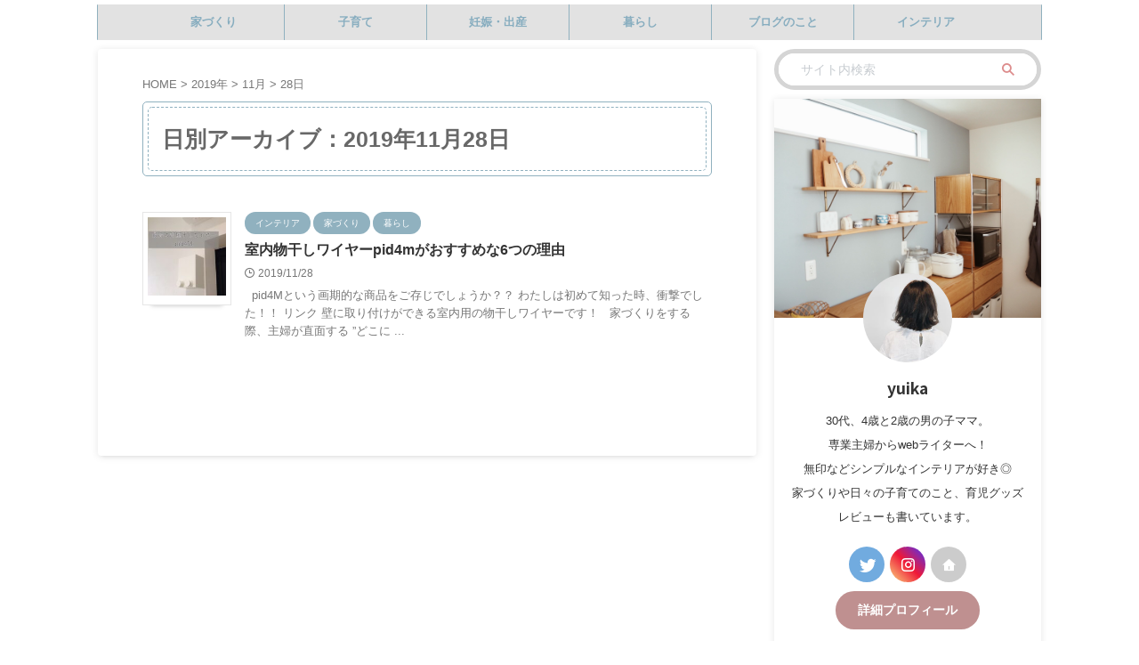

--- FILE ---
content_type: text/html; charset=UTF-8
request_url: https://www.yuika-bob.com/entry/2019/11/28
body_size: 11076
content:
<!DOCTYPE html>
<!--[if lt IE 7]>
<html class="ie6" lang="ja"> <![endif]-->
<!--[if IE 7]>
<html class="i7" lang="ja"> <![endif]-->
<!--[if IE 8]>
<html class="ie" lang="ja"> <![endif]-->
<!--[if gt IE 8]><!-->
<html lang="ja" class="s-navi-search-slide ">
	<!--<![endif]-->
	<head prefix="og: http://ogp.me/ns# fb: http://ogp.me/ns/fb# article: http://ogp.me/ns/article#">
		
	<!-- Global site tag (gtag.js) - Google Analytics -->
	<script async src="https://www.googletagmanager.com/gtag/js?id=UA-153289583-1"></script>
	<script>
	  window.dataLayer = window.dataLayer || [];
	  function gtag(){dataLayer.push(arguments);}
	  gtag('js', new Date());

	  gtag('config', 'UA-153289583-1');
	</script>
			<meta charset="UTF-8" >
		<meta name="viewport" content="width=device-width,initial-scale=1.0,user-scalable=no,viewport-fit=cover">
		<meta name="format-detection" content="telephone=no" >
		<meta name="referrer" content="no-referrer-when-downgrade"/>

					<meta name="robots" content="noindex,follow">
		
		<link rel="alternate" type="application/rss+xml" title="シンプルホームと日々の暮らし RSS Feed" href="https://www.yuika-bob.com/feed" />
		<link rel="pingback" href="https://www.yuika-bob.com/xmlrpc.php" >
		<!--[if lt IE 9]>
		<script src="https://www.yuika-bob.com/wp-content/themes/affinger/js/html5shiv.js"></script>
		<![endif]-->
				<meta name='robots' content='max-image-preview:large' />
<title>28 - 11月 - 2019 - シンプルホームと日々の暮らし</title>
<link rel='dns-prefetch' href='//www.google.com' />
<link rel='dns-prefetch' href='//ajax.googleapis.com' />
<link rel='dns-prefetch' href='//s.w.org' />
<script type="text/javascript">
window._wpemojiSettings = {"baseUrl":"https:\/\/s.w.org\/images\/core\/emoji\/14.0.0\/72x72\/","ext":".png","svgUrl":"https:\/\/s.w.org\/images\/core\/emoji\/14.0.0\/svg\/","svgExt":".svg","source":{"concatemoji":"https:\/\/www.yuika-bob.com\/wp-includes\/js\/wp-emoji-release.min.js?ver=6.0.2"}};
/*! This file is auto-generated */
!function(e,a,t){var n,r,o,i=a.createElement("canvas"),p=i.getContext&&i.getContext("2d");function s(e,t){var a=String.fromCharCode,e=(p.clearRect(0,0,i.width,i.height),p.fillText(a.apply(this,e),0,0),i.toDataURL());return p.clearRect(0,0,i.width,i.height),p.fillText(a.apply(this,t),0,0),e===i.toDataURL()}function c(e){var t=a.createElement("script");t.src=e,t.defer=t.type="text/javascript",a.getElementsByTagName("head")[0].appendChild(t)}for(o=Array("flag","emoji"),t.supports={everything:!0,everythingExceptFlag:!0},r=0;r<o.length;r++)t.supports[o[r]]=function(e){if(!p||!p.fillText)return!1;switch(p.textBaseline="top",p.font="600 32px Arial",e){case"flag":return s([127987,65039,8205,9895,65039],[127987,65039,8203,9895,65039])?!1:!s([55356,56826,55356,56819],[55356,56826,8203,55356,56819])&&!s([55356,57332,56128,56423,56128,56418,56128,56421,56128,56430,56128,56423,56128,56447],[55356,57332,8203,56128,56423,8203,56128,56418,8203,56128,56421,8203,56128,56430,8203,56128,56423,8203,56128,56447]);case"emoji":return!s([129777,127995,8205,129778,127999],[129777,127995,8203,129778,127999])}return!1}(o[r]),t.supports.everything=t.supports.everything&&t.supports[o[r]],"flag"!==o[r]&&(t.supports.everythingExceptFlag=t.supports.everythingExceptFlag&&t.supports[o[r]]);t.supports.everythingExceptFlag=t.supports.everythingExceptFlag&&!t.supports.flag,t.DOMReady=!1,t.readyCallback=function(){t.DOMReady=!0},t.supports.everything||(n=function(){t.readyCallback()},a.addEventListener?(a.addEventListener("DOMContentLoaded",n,!1),e.addEventListener("load",n,!1)):(e.attachEvent("onload",n),a.attachEvent("onreadystatechange",function(){"complete"===a.readyState&&t.readyCallback()})),(e=t.source||{}).concatemoji?c(e.concatemoji):e.wpemoji&&e.twemoji&&(c(e.twemoji),c(e.wpemoji)))}(window,document,window._wpemojiSettings);
</script>
<style type="text/css">
img.wp-smiley,
img.emoji {
	display: inline !important;
	border: none !important;
	box-shadow: none !important;
	height: 1em !important;
	width: 1em !important;
	margin: 0 0.07em !important;
	vertical-align: -0.1em !important;
	background: none !important;
	padding: 0 !important;
}
</style>
	<link rel='stylesheet' id='wp-block-library-css'  href='https://www.yuika-bob.com/wp-includes/css/dist/block-library/style.min.css?ver=6.0.2' type='text/css' media='all' />
<style id='global-styles-inline-css' type='text/css'>
body{--wp--preset--color--black: #000000;--wp--preset--color--cyan-bluish-gray: #abb8c3;--wp--preset--color--white: #ffffff;--wp--preset--color--pale-pink: #f78da7;--wp--preset--color--vivid-red: #cf2e2e;--wp--preset--color--luminous-vivid-orange: #ff6900;--wp--preset--color--luminous-vivid-amber: #fcb900;--wp--preset--color--light-green-cyan: #eefaff;--wp--preset--color--vivid-green-cyan: #00d084;--wp--preset--color--pale-cyan-blue: #8ed1fc;--wp--preset--color--vivid-cyan-blue: #0693e3;--wp--preset--color--vivid-purple: #9b51e0;--wp--preset--color--soft-red: #e92f3d;--wp--preset--color--light-grayish-red: #fdf0f2;--wp--preset--color--vivid-yellow: #ffc107;--wp--preset--color--very-pale-yellow: #fffde7;--wp--preset--color--very-light-gray: #fafafa;--wp--preset--color--very-dark-gray: #313131;--wp--preset--color--original-color-a: #bf9090;--wp--preset--color--original-color-b: #90b1bf;--wp--preset--color--original-color-c: #F3E5F5;--wp--preset--color--original-color-d: #9E9D24;--wp--preset--gradient--vivid-cyan-blue-to-vivid-purple: linear-gradient(135deg,rgba(6,147,227,1) 0%,rgb(155,81,224) 100%);--wp--preset--gradient--light-green-cyan-to-vivid-green-cyan: linear-gradient(135deg,rgb(122,220,180) 0%,rgb(0,208,130) 100%);--wp--preset--gradient--luminous-vivid-amber-to-luminous-vivid-orange: linear-gradient(135deg,rgba(252,185,0,1) 0%,rgba(255,105,0,1) 100%);--wp--preset--gradient--luminous-vivid-orange-to-vivid-red: linear-gradient(135deg,rgba(255,105,0,1) 0%,rgb(207,46,46) 100%);--wp--preset--gradient--very-light-gray-to-cyan-bluish-gray: linear-gradient(135deg,rgb(238,238,238) 0%,rgb(169,184,195) 100%);--wp--preset--gradient--cool-to-warm-spectrum: linear-gradient(135deg,rgb(74,234,220) 0%,rgb(151,120,209) 20%,rgb(207,42,186) 40%,rgb(238,44,130) 60%,rgb(251,105,98) 80%,rgb(254,248,76) 100%);--wp--preset--gradient--blush-light-purple: linear-gradient(135deg,rgb(255,206,236) 0%,rgb(152,150,240) 100%);--wp--preset--gradient--blush-bordeaux: linear-gradient(135deg,rgb(254,205,165) 0%,rgb(254,45,45) 50%,rgb(107,0,62) 100%);--wp--preset--gradient--luminous-dusk: linear-gradient(135deg,rgb(255,203,112) 0%,rgb(199,81,192) 50%,rgb(65,88,208) 100%);--wp--preset--gradient--pale-ocean: linear-gradient(135deg,rgb(255,245,203) 0%,rgb(182,227,212) 50%,rgb(51,167,181) 100%);--wp--preset--gradient--electric-grass: linear-gradient(135deg,rgb(202,248,128) 0%,rgb(113,206,126) 100%);--wp--preset--gradient--midnight: linear-gradient(135deg,rgb(2,3,129) 0%,rgb(40,116,252) 100%);--wp--preset--duotone--dark-grayscale: url('#wp-duotone-dark-grayscale');--wp--preset--duotone--grayscale: url('#wp-duotone-grayscale');--wp--preset--duotone--purple-yellow: url('#wp-duotone-purple-yellow');--wp--preset--duotone--blue-red: url('#wp-duotone-blue-red');--wp--preset--duotone--midnight: url('#wp-duotone-midnight');--wp--preset--duotone--magenta-yellow: url('#wp-duotone-magenta-yellow');--wp--preset--duotone--purple-green: url('#wp-duotone-purple-green');--wp--preset--duotone--blue-orange: url('#wp-duotone-blue-orange');--wp--preset--font-size--small: .8em;--wp--preset--font-size--medium: 20px;--wp--preset--font-size--large: 1.5em;--wp--preset--font-size--x-large: 42px;--wp--preset--font-size--st-regular: 1em;--wp--preset--font-size--huge: 3em;}.has-black-color{color: var(--wp--preset--color--black) !important;}.has-cyan-bluish-gray-color{color: var(--wp--preset--color--cyan-bluish-gray) !important;}.has-white-color{color: var(--wp--preset--color--white) !important;}.has-pale-pink-color{color: var(--wp--preset--color--pale-pink) !important;}.has-vivid-red-color{color: var(--wp--preset--color--vivid-red) !important;}.has-luminous-vivid-orange-color{color: var(--wp--preset--color--luminous-vivid-orange) !important;}.has-luminous-vivid-amber-color{color: var(--wp--preset--color--luminous-vivid-amber) !important;}.has-light-green-cyan-color{color: var(--wp--preset--color--light-green-cyan) !important;}.has-vivid-green-cyan-color{color: var(--wp--preset--color--vivid-green-cyan) !important;}.has-pale-cyan-blue-color{color: var(--wp--preset--color--pale-cyan-blue) !important;}.has-vivid-cyan-blue-color{color: var(--wp--preset--color--vivid-cyan-blue) !important;}.has-vivid-purple-color{color: var(--wp--preset--color--vivid-purple) !important;}.has-black-background-color{background-color: var(--wp--preset--color--black) !important;}.has-cyan-bluish-gray-background-color{background-color: var(--wp--preset--color--cyan-bluish-gray) !important;}.has-white-background-color{background-color: var(--wp--preset--color--white) !important;}.has-pale-pink-background-color{background-color: var(--wp--preset--color--pale-pink) !important;}.has-vivid-red-background-color{background-color: var(--wp--preset--color--vivid-red) !important;}.has-luminous-vivid-orange-background-color{background-color: var(--wp--preset--color--luminous-vivid-orange) !important;}.has-luminous-vivid-amber-background-color{background-color: var(--wp--preset--color--luminous-vivid-amber) !important;}.has-light-green-cyan-background-color{background-color: var(--wp--preset--color--light-green-cyan) !important;}.has-vivid-green-cyan-background-color{background-color: var(--wp--preset--color--vivid-green-cyan) !important;}.has-pale-cyan-blue-background-color{background-color: var(--wp--preset--color--pale-cyan-blue) !important;}.has-vivid-cyan-blue-background-color{background-color: var(--wp--preset--color--vivid-cyan-blue) !important;}.has-vivid-purple-background-color{background-color: var(--wp--preset--color--vivid-purple) !important;}.has-black-border-color{border-color: var(--wp--preset--color--black) !important;}.has-cyan-bluish-gray-border-color{border-color: var(--wp--preset--color--cyan-bluish-gray) !important;}.has-white-border-color{border-color: var(--wp--preset--color--white) !important;}.has-pale-pink-border-color{border-color: var(--wp--preset--color--pale-pink) !important;}.has-vivid-red-border-color{border-color: var(--wp--preset--color--vivid-red) !important;}.has-luminous-vivid-orange-border-color{border-color: var(--wp--preset--color--luminous-vivid-orange) !important;}.has-luminous-vivid-amber-border-color{border-color: var(--wp--preset--color--luminous-vivid-amber) !important;}.has-light-green-cyan-border-color{border-color: var(--wp--preset--color--light-green-cyan) !important;}.has-vivid-green-cyan-border-color{border-color: var(--wp--preset--color--vivid-green-cyan) !important;}.has-pale-cyan-blue-border-color{border-color: var(--wp--preset--color--pale-cyan-blue) !important;}.has-vivid-cyan-blue-border-color{border-color: var(--wp--preset--color--vivid-cyan-blue) !important;}.has-vivid-purple-border-color{border-color: var(--wp--preset--color--vivid-purple) !important;}.has-vivid-cyan-blue-to-vivid-purple-gradient-background{background: var(--wp--preset--gradient--vivid-cyan-blue-to-vivid-purple) !important;}.has-light-green-cyan-to-vivid-green-cyan-gradient-background{background: var(--wp--preset--gradient--light-green-cyan-to-vivid-green-cyan) !important;}.has-luminous-vivid-amber-to-luminous-vivid-orange-gradient-background{background: var(--wp--preset--gradient--luminous-vivid-amber-to-luminous-vivid-orange) !important;}.has-luminous-vivid-orange-to-vivid-red-gradient-background{background: var(--wp--preset--gradient--luminous-vivid-orange-to-vivid-red) !important;}.has-very-light-gray-to-cyan-bluish-gray-gradient-background{background: var(--wp--preset--gradient--very-light-gray-to-cyan-bluish-gray) !important;}.has-cool-to-warm-spectrum-gradient-background{background: var(--wp--preset--gradient--cool-to-warm-spectrum) !important;}.has-blush-light-purple-gradient-background{background: var(--wp--preset--gradient--blush-light-purple) !important;}.has-blush-bordeaux-gradient-background{background: var(--wp--preset--gradient--blush-bordeaux) !important;}.has-luminous-dusk-gradient-background{background: var(--wp--preset--gradient--luminous-dusk) !important;}.has-pale-ocean-gradient-background{background: var(--wp--preset--gradient--pale-ocean) !important;}.has-electric-grass-gradient-background{background: var(--wp--preset--gradient--electric-grass) !important;}.has-midnight-gradient-background{background: var(--wp--preset--gradient--midnight) !important;}.has-small-font-size{font-size: var(--wp--preset--font-size--small) !important;}.has-medium-font-size{font-size: var(--wp--preset--font-size--medium) !important;}.has-large-font-size{font-size: var(--wp--preset--font-size--large) !important;}.has-x-large-font-size{font-size: var(--wp--preset--font-size--x-large) !important;}
</style>
<link rel='stylesheet' id='normalize-css'  href='https://www.yuika-bob.com/wp-content/themes/affinger/css/normalize.css?ver=1.5.9' type='text/css' media='all' />
<link rel='stylesheet' id='st_svg-css'  href='https://www.yuika-bob.com/wp-content/themes/affinger/st_svg/style.css?ver=6.0.2' type='text/css' media='all' />
<link rel='stylesheet' id='slick-css'  href='https://www.yuika-bob.com/wp-content/themes/affinger/vendor/slick/slick.css?ver=1.8.0' type='text/css' media='all' />
<link rel='stylesheet' id='slick-theme-css'  href='https://www.yuika-bob.com/wp-content/themes/affinger/vendor/slick/slick-theme.css?ver=1.8.0' type='text/css' media='all' />
<link rel='stylesheet' id='fonts-googleapis-notosansjp-css'  href='//fonts.googleapis.com/css?family=Noto+Sans+JP%3A400%2C700&#038;display=swap&#038;subset=japanese&#038;ver=6.0.2' type='text/css' media='all' />
<link rel='stylesheet' id='style-css'  href='https://www.yuika-bob.com/wp-content/themes/affinger/style.css?ver=6.0.2' type='text/css' media='all' />
<link rel='stylesheet' id='child-style-css'  href='https://www.yuika-bob.com/wp-content/themes/affinger-child/style.css?ver=6.0.2' type='text/css' media='all' />
<link rel='stylesheet' id='single-css'  href='https://www.yuika-bob.com/wp-content/themes/affinger/st-rankcss.php' type='text/css' media='all' />
<link rel='stylesheet' id='st-themecss-css'  href='https://www.yuika-bob.com/wp-content/themes/affinger/st-themecss-loader.php?ver=6.0.2' type='text/css' media='all' />
<script type='text/javascript' src='//ajax.googleapis.com/ajax/libs/jquery/1.11.3/jquery.min.js?ver=1.11.3' id='jquery-js'></script>
<link rel="https://api.w.org/" href="https://www.yuika-bob.com/wp-json/" /><meta name="robots" content="noindex, follow" />
<meta name="thumbnail" content="https://www.yuika-bob.com/wp-content/uploads/cropped-S__114597895-1.jpg">
<meta name="google-site-verification" content="lTitSObMfV82NRJeqsCIvNbOQztPBdHHNgnjbSPfROE" />
<style type="text/css">.broken_link, a.broken_link {
	text-decoration: line-through;
}</style><style type="text/css">.removed_link, a.removed_link {
	text-decoration: line-through;
}</style><style type="text/css" id="custom-background-css">
body.custom-background { background-color: #ffffff; }
</style>
	<link rel="icon" href="https://www.yuika-bob.com/wp-content/uploads/cropped-S__114630665-32x32.jpg" sizes="32x32" />
<link rel="icon" href="https://www.yuika-bob.com/wp-content/uploads/cropped-S__114630665-192x192.jpg" sizes="192x192" />
<link rel="apple-touch-icon" href="https://www.yuika-bob.com/wp-content/uploads/cropped-S__114630665-180x180.jpg" />
<meta name="msapplication-TileImage" content="https://www.yuika-bob.com/wp-content/uploads/cropped-S__114630665-270x270.jpg" />
		<style type="text/css" id="wp-custom-css">
			a.damywidgets {
	text-decoration: none;
	display: block;
}

a.damywidgets:hover {
	opacity:.5;
}		</style>
				
<!-- OGP -->

<meta property="og:type" content="website">
<meta property="og:title" content="シンプルホームと日々の暮らし">
<meta property="og:url" content="https://www.yuika-bob.com">
<meta property="og:description" content="シンプルホームと日々の暮らしは2児の男の子ママが子育て、家づくり、インテリアなどについて綴るブログです。家づくりでこだわりのポイント、北欧風のシンプルなインテリア、育児グッズレビューなど日々の暮らしを記録しています。">
<meta property="og:site_name" content="シンプルホームと日々の暮らし">
<meta property="og:image" content="https://www.yuika-bob.com/wp-content/uploads/cropped-S__114597895-1.jpg">


				<meta name="twitter:card" content="summary_large_image">
	
	<meta name="twitter:site" content="@yuikabob">
	<meta name="twitter:title" content="シンプルホームと日々の暮らし">
	<meta name="twitter:description" content="シンプルホームと日々の暮らしは2児の男の子ママが子育て、家づくり、インテリアなどについて綴るブログです。家づくりでこだわりのポイント、北欧風のシンプルなインテリア、育児グッズレビューなど日々の暮らしを記録しています。">
	<meta name="twitter:image" content="https://www.yuika-bob.com/wp-content/uploads/cropped-S__114597895-1.jpg">
<!-- /OGP -->
		


<script>
	(function (window, document, $, undefined) {
		'use strict';

		var SlideBox = (function () {
			/**
			 * @param $element
			 *
			 * @constructor
			 */
			function SlideBox($element) {
				this._$element = $element;
			}

			SlideBox.prototype.$content = function () {
				return this._$element.find('[data-st-slidebox-content]');
			};

			SlideBox.prototype.$toggle = function () {
				return this._$element.find('[data-st-slidebox-toggle]');
			};

			SlideBox.prototype.$icon = function () {
				return this._$element.find('[data-st-slidebox-icon]');
			};

			SlideBox.prototype.$text = function () {
				return this._$element.find('[data-st-slidebox-text]');
			};

			SlideBox.prototype.is_expanded = function () {
				return !!(this._$element.filter('[data-st-slidebox-expanded="true"]').length);
			};

			SlideBox.prototype.expand = function () {
				var self = this;

				this.$content().slideDown()
					.promise()
					.then(function () {
						var $icon = self.$icon();
						var $text = self.$text();

						$icon.removeClass($icon.attr('data-st-slidebox-icon-collapsed'))
							.addClass($icon.attr('data-st-slidebox-icon-expanded'))

						$text.text($text.attr('data-st-slidebox-text-expanded'))

						self._$element.removeClass('is-collapsed')
							.addClass('is-expanded');

						self._$element.attr('data-st-slidebox-expanded', 'true');
					});
			};

			SlideBox.prototype.collapse = function () {
				var self = this;

				this.$content().slideUp()
					.promise()
					.then(function () {
						var $icon = self.$icon();
						var $text = self.$text();

						$icon.removeClass($icon.attr('data-st-slidebox-icon-expanded'))
							.addClass($icon.attr('data-st-slidebox-icon-collapsed'))

						$text.text($text.attr('data-st-slidebox-text-collapsed'))

						self._$element.removeClass('is-expanded')
							.addClass('is-collapsed');

						self._$element.attr('data-st-slidebox-expanded', 'false');
					});
			};

			SlideBox.prototype.toggle = function () {
				if (this.is_expanded()) {
					this.collapse();
				} else {
					this.expand();
				}
			};

			SlideBox.prototype.add_event_listeners = function () {
				var self = this;

				this.$toggle().on('click', function (event) {
					self.toggle();
				});
			};

			SlideBox.prototype.initialize = function () {
				this.add_event_listeners();
			};

			return SlideBox;
		}());

		function on_ready() {
			var slideBoxes = [];

			$('[data-st-slidebox]').each(function () {
				var $element = $(this);
				var slideBox = new SlideBox($element);

				slideBoxes.push(slideBox);

				slideBox.initialize();
			});

			return slideBoxes;
		}

		$(on_ready);
	}(window, window.document, jQuery));
</script>

	<script>
		(function (window, document, $, undefined) {
			'use strict';

			$(function(){
			$('.entry-title').wrapInner('<span class="st-dash-design"></span>');
			})
		}(window, window.document, jQuery));
	</script>
<script>
	(function (window, document, $, undefined) {
		'use strict';

		$(function(){
		  $('#st-tab-menu li').on('click', function(){
			if($(this).not('active')){
			  $(this).addClass('active').siblings('li').removeClass('active');
			  var index = $('#st-tab-menu li').index(this);
			  $('#st-tab-menu + #st-tab-box div').eq(index).addClass('active').siblings('div').removeClass('active');
			}
		  });
		});
	}(window, window.document, jQuery));
</script>

<script>
	(function (window, document, $, undefined) {
		'use strict';

		$(function(){
			/* 第一階層のみの目次にクラスを挿入 */
			$("#toc_container:not(:has(ul ul))").addClass("only-toc");
			/* アコーディオンメニュー内のカテゴリにクラス追加 */
			$(".st-ac-box ul:has(.cat-item)").each(function(){
				$(this).addClass("st-ac-cat");
			});
		});
	}(window, window.document, jQuery));
</script>

<script>
	(function (window, document, $, undefined) {
		'use strict';

		$(function(){
							$( '.post h4:not([class^="is-style-st-heading-custom-"]):not([class*=" is-style-st-heading-custom-"]):not(.st-css-no):not(.st-matome):not(.rankh4):not(#reply-title):not(.point)' ).wrap( '<div class="st-h4husen-shadow"></div>' );
				$( '.h4modoki' ).wrap( '<div class="st-h4husen-shadow"></div>' );
									$('.st-star').parent('.rankh4').css('padding-bottom','5px'); // スターがある場合のランキング見出し調整
		});
	}(window, window.document, jQuery));
</script>



	<script>
		(function (window, document, $, undefined) {
			'use strict';

			$(function() {
				$('.is-style-st-paragraph-kaiwa').wrapInner('<span class="st-paragraph-kaiwa-text">');
			});
		}(window, window.document, jQuery));
	</script>

	<script>
		(function (window, document, $, undefined) {
			'use strict';

			$(function() {
				$('.is-style-st-paragraph-kaiwa-b').wrapInner('<span class="st-paragraph-kaiwa-text">');
			});
		}(window, window.document, jQuery));
	</script>

<script>
	/* Gutenbergスタイルを調整 */
	(function (window, document, $, undefined) {
		'use strict';

		$(function() {
			$( '[class^="is-style-st-paragraph-"],[class*=" is-style-st-paragraph-"]' ).wrapInner( '<span class="st-noflex"></span>' );
		});
	}(window, window.document, jQuery));
</script>



			</head>
	<body class="archive date custom-background not-front-page" >				<div id="st-ami">
				<div id="wrapper" class="">
				<div id="wrapper-in">

					

<header id="">
	<div id="header-full">
		<div id="headbox-bg">
			<div id="headbox">

					<nav id="s-navi" class="pcnone" data-st-nav data-st-nav-type="normal">
		<dl class="acordion is-active" data-st-nav-primary>
			<dt class="trigger">
				<p class="acordion_button"><span class="op op-menu has-text"><i class="st-fa st-svg-menu"></i></span></p>

									<p class="acordion_button acordion_button_search"><span class="op op-search"><i class="st-fa st-svg-search_s op-search-close"></i></span></p>
				
									<div id="st-mobile-logo"></div>
				
				<!-- 追加メニュー -->
				
				<!-- 追加メニュー2 -->
				
			</dt>

			<dd class="acordion_tree">
				<div class="acordion_tree_content">

					

												<div class="menu-%e3%82%b9%e3%83%9e%e3%83%9b%e3%83%a1%e3%83%8b%e3%83%a5%e3%83%bc-container"><ul id="menu-%e3%82%b9%e3%83%9e%e3%83%9b%e3%83%a1%e3%83%8b%e3%83%a5%e3%83%bc" class="menu"><li id="menu-item-1109" class="menu-item menu-item-type-taxonomy menu-item-object-category menu-item-1109"><a href="https://www.yuika-bob.com/entry/category/%e5%ae%b6%e3%81%a5%e3%81%8f%e3%82%8a"><span class="menu-item-label">家づくり</span></a></li>
<li id="menu-item-1107" class="menu-item menu-item-type-taxonomy menu-item-object-category menu-item-1107"><a href="https://www.yuika-bob.com/entry/category/%e5%ad%90%e8%82%b2%e3%81%a6"><span class="menu-item-label">子育て</span></a></li>
<li id="menu-item-1110" class="menu-item menu-item-type-taxonomy menu-item-object-category menu-item-1110"><a href="https://www.yuika-bob.com/entry/category/%e5%a6%8a%e5%a8%a0%e3%83%bb%e5%87%ba%e7%94%a3"><span class="menu-item-label">妊娠・出産</span></a></li>
<li id="menu-item-1108" class="menu-item menu-item-type-taxonomy menu-item-object-category menu-item-1108"><a href="https://www.yuika-bob.com/entry/category/%e6%9a%ae%e3%82%89%e3%81%97"><span class="menu-item-label">暮らし</span></a></li>
<li id="menu-item-1340" class="menu-item menu-item-type-taxonomy menu-item-object-category menu-item-1340"><a href="https://www.yuika-bob.com/entry/category/%e3%83%96%e3%83%ad%e3%82%b0%e3%81%ae%e3%81%93%e3%81%a8"><span class="menu-item-label">ブログのこと</span></a></li>
<li id="menu-item-1111" class="menu-item menu-item-type-taxonomy menu-item-object-category menu-item-1111"><a href="https://www.yuika-bob.com/entry/category/%e3%82%a4%e3%83%b3%e3%83%86%e3%83%aa%e3%82%a2"><span class="menu-item-label">インテリア</span></a></li>
<li id="menu-item-1856" class="menu-item menu-item-type-post_type menu-item-object-page menu-item-1856"><a href="https://www.yuika-bob.com/profile"><span class="menu-item-label">プロフィール</span></a></li>
<li id="menu-item-1113" class="menu-item menu-item-type-custom menu-item-object-custom menu-item-1113"><a href="https://docs.google.com/forms/d/e/1FAIpQLSfYvnp5eqthvV1DFFS4YsKqUSXQTb5ygrxIfs2IMmxJ378bQQ/viewform?usp=sf_link"><span class="menu-item-label">お問い合わせ</span></a></li>
</ul></div>						<div class="clear"></div>

											<div class="st-ac-box st-ac-box-bottom">
							<div id="authorst_widget-5" class="st-widgets-box ac-widgets-bottom widget_authorst_widget"><div class="st-author-box st-author-master">

<div class="st-author-profile">
			<div class="st-author-profile-header-card"><img class="st-profile-header" src="https://www.yuika-bob.com/wp-content/uploads/S__115220488.jpg" width="1412" height="1160" alt="シンプルホームと日々の暮らし"></div>
		<div class="st-author-profile-avatar">
					<img src="https://www.yuika-bob.com/wp-content/uploads/18579931_396126427454603_7859239188980301824_a.jpg" width="150px" height="150px">
			</div>

	<div class="post st-author-profile-content">
		<p class="st-author-nickname">yuika</p>
		<p class="st-author-description">30代、4歳と2歳の男の子ママ。<br>
専業主婦からwebライターへ！<br>
無印などシンプルなインテリアが好き◎<br>
家づくりや日々の子育てのこと、育児グッズレビューも書いています。</p>
		<div class="sns">
			<ul class="profile-sns clearfix">

									<li class="twitter"><a rel="nofollow" href="https://twitter.com/yuikabob" target="_blank"><i class="st-fa st-svg-twitter" aria-hidden="true"></i></a></li>
				
				
									<li class="instagram"><a rel="nofollow" href="https://www.instagram.com/yuika_bob/?hl=ja" target="_blank"><i class="st-fa st-svg-instagram" aria-hidden="true"></i></a></li>
				
				
				
				
				
									<li class="author-homepage"><a rel="nofollow" href="http://www.yuika-bob.com" target="_blank"><i class="st-fa st-svg-home" aria-hidden="true"></i></a></li>
				
			</ul>
		</div>
					<div class="rankstlink-r2">
				<p class="no-reflection"><a href="https://www.yuika-bob.com/profile">詳細プロフィール</a></p>
			</div>
			</div>
</div>
</div></div>						</div>
					
				</div>
			</dd>

							<dd class="acordion_search">
					<div class="acordion_search_content">
													<div id="search" class="search-custom-d">
	<form method="get" id="searchform" action="https://www.yuika-bob.com/">
		<label class="hidden" for="s">
					</label>
		<input type="text" placeholder="サイト内検索" value="" name="s" id="s" />
		<input type="submit" value="&#xf002;" class="st-fa" id="searchsubmit" />
	</form>
</div>
<!-- /stinger -->
											</div>
				</dd>
					</dl>

					</nav>

									<div id="header-l">
						
						<div id="st-text-logo">
								<!-- ロゴ又はブログ名 -->
    
						</div>
					</div><!-- /#header-l -->
				
				<div id="header-r" class="smanone">
					
				</div><!-- /#header-r -->

			</div><!-- /#headbox -->
		</div><!-- /#headbox-bg clearfix -->

		
		
		
		
			

			<div id="gazou-wide">
												<div id="st-headerbox">
						<div id="st-header">
						</div>
					</div>
									<div id="st-menubox">
			<div id="st-menuwide">
				<nav class="smanone clearfix"><ul id="menu-%e3%83%98%e3%83%83%e3%83%80%e3%83%bc" class="menu"><li id="menu-item-1102" class="menu-item menu-item-type-taxonomy menu-item-object-category menu-item-1102"><a href="https://www.yuika-bob.com/entry/category/%e5%ae%b6%e3%81%a5%e3%81%8f%e3%82%8a">家づくり</a></li>
<li id="menu-item-1100" class="menu-item menu-item-type-taxonomy menu-item-object-category menu-item-1100"><a href="https://www.yuika-bob.com/entry/category/%e5%ad%90%e8%82%b2%e3%81%a6">子育て</a></li>
<li id="menu-item-1103" class="menu-item menu-item-type-taxonomy menu-item-object-category menu-item-1103"><a href="https://www.yuika-bob.com/entry/category/%e5%a6%8a%e5%a8%a0%e3%83%bb%e5%87%ba%e7%94%a3">妊娠・出産</a></li>
<li id="menu-item-1101" class="menu-item menu-item-type-taxonomy menu-item-object-category menu-item-1101"><a href="https://www.yuika-bob.com/entry/category/%e6%9a%ae%e3%82%89%e3%81%97">暮らし</a></li>
<li id="menu-item-1341" class="menu-item menu-item-type-taxonomy menu-item-object-category menu-item-1341"><a href="https://www.yuika-bob.com/entry/category/%e3%83%96%e3%83%ad%e3%82%b0%e3%81%ae%e3%81%93%e3%81%a8">ブログのこと</a></li>
<li id="menu-item-1104" class="menu-item menu-item-type-taxonomy menu-item-object-category menu-item-1104"><a href="https://www.yuika-bob.com/entry/category/%e3%82%a4%e3%83%b3%e3%83%86%e3%83%aa%e3%82%a2">インテリア</a></li>
</ul></nav>			</div>
		</div>
			</div>
		
	</div><!-- #header-full -->

	





</header>

					<div id="content-w">

						
						

<div id="content" class="clearfix">
	<div id="contentInner">
		<main >
			<article>
				<!--ぱんくず -->
									<div id="breadcrumb">
					<ol>
						<li><a href="https://www.yuika-bob.com"><span>HOME</span></a> >  </li>

													<li><a href="https://www.yuika-bob.com/entry/2019">2019年</a> > </li>
							<li><a href="https://www.yuika-bob.com/entry/2019/11">11月</a> > </li>
							<li>28日</li>
											</ol>
					</div>
								<!--/ ぱんくず -->
				<!--ループ開始-->
				<div class="post">
					<h1 class="entry-title">
													日別アーカイブ：2019年11月28日											</h1>
				</div><!-- /post -->
				<aside>
					<div class="kanren ">
			
		<dl class="clearfix">
			<dt><a href="https://www.yuika-bob.com/entry/2019-11-28-191229">
											<img width="150" height="150" src="https://www.yuika-bob.com/wp-content/uploads/2022/09/20191128190326-1-150x150.jpg" class="attachment-st_thumb150 size-st_thumb150 wp-post-image" alt="" srcset="https://www.yuika-bob.com/wp-content/uploads/2022/09/20191128190326-1-150x150.jpg 150w, https://www.yuika-bob.com/wp-content/uploads/2022/09/20191128190326-1-100x100.jpg 100w" sizes="(max-width: 150px) 100vw, 150px" />									</a></dt>
			<dd>
				
	
	<p class="st-catgroup itiran-category">
		<a href="https://www.yuika-bob.com/entry/category/%e3%82%a4%e3%83%b3%e3%83%86%e3%83%aa%e3%82%a2" title="View all posts in インテリア" rel="category tag"><span class="catname st-catid6">インテリア</span></a> <a href="https://www.yuika-bob.com/entry/category/%e5%ae%b6%e3%81%a5%e3%81%8f%e3%82%8a" title="View all posts in 家づくり" rel="category tag"><span class="catname st-catid5">家づくり</span></a> <a href="https://www.yuika-bob.com/entry/category/%e6%9a%ae%e3%82%89%e3%81%97" title="View all posts in 暮らし" rel="category tag"><span class="catname st-catid2">暮らし</span></a>	</p>
				<h3><a href="https://www.yuika-bob.com/entry/2019-11-28-191229">
						室内物干しワイヤーpid4mがおすすめな6つの理由					</a></h3>

					<div class="blog_info">
		<p>
							<i class="st-fa st-svg-clock-o"></i>2019/11/28										&nbsp;<span class="pcone">
										</span></p>
				</div>

					<div class="st-excerpt smanone">
		<p>  pid4Mという画期的な商品をご存じでしょうか？？ わたしは初めて知った時、衝撃でした！！ リンク 壁に取り付けができる室内用の物干しワイヤーです！   家づくりをする際、主婦が直面する ”どこに ... </p>
	</div>

				
			</dd>
		</dl>
	</div>
						<div class="st-pagelink">
		<div class="st-pagelink-in">
				</div>
	</div>
				</aside>
			</article>
		</main>
	</div>
	<!-- /#contentInner -->
	

	
			<div id="side">
			<aside>
									<div class="side-topad">
													<div id="search-3" class="side-widgets widget_search"><div id="search" class="search-custom-d">
	<form method="get" id="searchform" action="https://www.yuika-bob.com/">
		<label class="hidden" for="s">
					</label>
		<input type="text" placeholder="サイト内検索" value="" name="s" id="s" />
		<input type="submit" value="&#xf002;" class="st-fa" id="searchsubmit" />
	</form>
</div>
<!-- /stinger -->
</div>											</div>
				
													
									<div id="mybox">
													<div id="authorst_widget-2" class="side-widgets widget_authorst_widget"><div class="st-author-box st-author-master">

<div class="st-author-profile">
			<div class="st-author-profile-header-card"><img class="st-profile-header" src="https://www.yuika-bob.com/wp-content/uploads/S__115220488.jpg" width="1412" height="1160" alt="シンプルホームと日々の暮らし"></div>
		<div class="st-author-profile-avatar">
					<img src="https://www.yuika-bob.com/wp-content/uploads/18579931_396126427454603_7859239188980301824_a.jpg" width="150px" height="150px">
			</div>

	<div class="post st-author-profile-content">
		<p class="st-author-nickname">yuika</p>
		<p class="st-author-description">30代、4歳と2歳の男の子ママ。<br>
専業主婦からwebライターへ！<br>
無印などシンプルなインテリアが好き◎<br>
家づくりや日々の子育てのこと、育児グッズレビューも書いています。</p>
		<div class="sns">
			<ul class="profile-sns clearfix">

									<li class="twitter"><a rel="nofollow" href="https://twitter.com/yuikabob" target="_blank"><i class="st-fa st-svg-twitter" aria-hidden="true"></i></a></li>
				
				
									<li class="instagram"><a rel="nofollow" href="https://www.instagram.com/yuika_bob/?hl=ja" target="_blank"><i class="st-fa st-svg-instagram" aria-hidden="true"></i></a></li>
				
				
				
				
				
									<li class="author-homepage"><a rel="nofollow" href="http://www.yuika-bob.com" target="_blank"><i class="st-fa st-svg-home" aria-hidden="true"></i></a></li>
				
			</ul>
		</div>
					<div class="rankstlink-r2">
				<p class="no-reflection"><a href="https://www.yuika-bob.com/profile">詳細プロフィール</a></p>
			</div>
			</div>
</div>
</div></div><div id="form_widget-2" class="side-widgets widget_form_widget"><a class="st-formbtnlink" href="https://docs.google.com/forms/d/e/1FAIpQLSfYvnp5eqthvV1DFFS4YsKqUSXQTb5ygrxIfs2IMmxJ378bQQ/viewform?usp=sf_link">
					<div class="st-formbtn">
						<div class="st-originalbtn-l"><span class="btnwebfont"><i class="st-fa st-svg-envelope" aria-hidden="true"></i></span></div>
						<div class="st-originalbtn-r"><span class="originalbtn-bold">お問い合わせ</span></div>
					</div>
				</a> </div>											</div>
				
				<div id="scrollad">
					<div class="kanren pop-box ">
<p class="p-entry-t"><span class="p-entry">人気の記事</span></p>
    
            <dl class="clearfix">
                <dt class="poprank"><a href="https://www.yuika-bob.com/entry/2022-03-28-200000">
                                                   <img width="150" height="150" src="https://www.yuika-bob.com/wp-content/uploads/グスケットvsヒップシート-1-150x150.png" class="attachment-st_thumb150 size-st_thumb150 wp-post-image" alt="" loading="lazy" srcset="https://www.yuika-bob.com/wp-content/uploads/グスケットvsヒップシート-1-150x150.png 150w, https://www.yuika-bob.com/wp-content/uploads/グスケットvsヒップシート-1-100x100.png 100w" sizes="(max-width: 150px) 100vw, 150px" />                                            </a><span class="poprank-no">1</span></dt>
                <dd>
                    <h5 class="popular-t"><a href="https://www.yuika-bob.com/entry/2022-03-28-200000">
                            【グスケットvsヒップシート】両方使ってわかった違いを徹底解説！どっちを買うべき？【口コミ】                        </a></h5>

					
	<div class="smanone st-excerpt">
		<p>こんにちは、yuika（@yuikabob）です。 yuika Instagramも更新中！ぜひフォローおねがいします＊　@yuika_bob 以前ヒップシートを購入したレポを書いたのですが、実は数ヶ ... </p>
	</div>

                </dd>
            </dl>

    		
            <dl class="clearfix">
                <dt class="poprank"><a href="https://www.yuika-bob.com/entry/2021-07-09-080000">
                                                   <img width="150" height="150" src="https://www.yuika-bob.com/wp-content/uploads/【無印良品】-ユニットシェルフ収納公開-2-150x150.png" class="attachment-st_thumb150 size-st_thumb150 wp-post-image" alt="" loading="lazy" srcset="https://www.yuika-bob.com/wp-content/uploads/【無印良品】-ユニットシェルフ収納公開-2-150x150.png 150w, https://www.yuika-bob.com/wp-content/uploads/【無印良品】-ユニットシェルフ収納公開-2-100x100.png 100w" sizes="(max-width: 150px) 100vw, 150px" />                                            </a><span class="poprank-no">2</span></dt>
                <dd>
                    <h5 class="popular-t"><a href="https://www.yuika-bob.com/entry/2021-07-09-080000">
                            【家づくり】無印ユニットシェルフのキッチン収納を公開！メリット・デメリット【口コミ】                        </a></h5>

					
	<div class="smanone st-excerpt">
		<p>こんにちは、yuika（@yuikabob）です。 yuika Instagramも更新中！ぜひフォローおねがいします＊　@yuika_bob わが家のキッチン収納は、標準仕様だったカップボードは使用 ... </p>
	</div>

                </dd>
            </dl>

    		
            <dl class="clearfix">
                <dt class="poprank"><a href="https://www.yuika-bob.com/entry/2020-01-31-190000">
                                                   <img width="150" height="150" src="https://www.yuika-bob.com/wp-content/uploads/おすすめ壁紙-150x150.png" class="attachment-st_thumb150 size-st_thumb150 wp-post-image" alt="" loading="lazy" srcset="https://www.yuika-bob.com/wp-content/uploads/おすすめ壁紙-150x150.png 150w, https://www.yuika-bob.com/wp-content/uploads/おすすめ壁紙-100x100.png 100w" sizes="(max-width: 150px) 100vw, 150px" />                                            </a><span class="poprank-no">3</span></dt>
                <dd>
                    <h5 class="popular-t"><a href="https://www.yuika-bob.com/entry/2020-01-31-190000">
                            【新築】おすすめ壁紙紹介とアクセントクロス選びのポイント【口コミ】                        </a></h5>

					
	<div class="smanone st-excerpt">
		<p>わが家のクロス紹介 こんにちは、yuika（@yuikabob）です。 yuika Instagramも更新中！ぜひフォローおねがいします＊　@yuika_bob 今回は、わが家の壁紙（クロス）をご紹 ... </p>
	</div>

                </dd>
            </dl>

    		
            <dl class="clearfix">
                <dt class="poprank"><a href="https://www.yuika-bob.com/entry/2020-01-16-190000">
                                                   <img width="150" height="150" src="https://www.yuika-bob.com/wp-content/uploads/お気に入りコンセント-150x150.png" class="attachment-st_thumb150 size-st_thumb150 wp-post-image" alt="" loading="lazy" srcset="https://www.yuika-bob.com/wp-content/uploads/お気に入りコンセント-150x150.png 150w, https://www.yuika-bob.com/wp-content/uploads/お気に入りコンセント-100x100.png 100w" sizes="(max-width: 150px) 100vw, 150px" />                                            </a><span class="poprank-no">4</span></dt>
                <dd>
                    <h5 class="popular-t"><a href="https://www.yuika-bob.com/entry/2020-01-16-190000">
                            【新築】コンセントの位置はここがおすすめ！わが家のお気に入りコンセント6選                        </a></h5>

					
	<div class="smanone st-excerpt">
		<p>こんにちは、yuika（@yuikabob）です。 yuika Instagramも更新中！ぜひフォローおねがいします＊　@yuika_bob 今回は住みやすさを大きく左右する、コンセントの位置につい ... </p>
	</div>

                </dd>
            </dl>

    		</div>
					<!--ここにgoogleアドセンスコードを貼ると規約違反になるので注意して下さい-->

																				</div>
			</aside>
		</div>
		<!-- /#side -->
	

	
	</div>
<!--/#content -->
</div><!-- /contentw -->



<footer>
	<div id="footer">
		<div id="footer-wrapper">
			<div id="footer-in">
				<div class="footermenubox clearfix "><ul id="menu-%e3%83%95%e3%83%83%e3%82%bf%e3%83%bc" class="footermenust"><li id="menu-item-1049" class="menu-item menu-item-type-custom menu-item-object-custom menu-item-home menu-item-1049"><a href="https://www.yuika-bob.com/">ホーム</a></li>
<li id="menu-item-1082" class="menu-item menu-item-type-taxonomy menu-item-object-category menu-item-1082"><a href="https://www.yuika-bob.com/entry/category/%e5%ae%b6%e3%81%a5%e3%81%8f%e3%82%8a">家づくり</a></li>
<li id="menu-item-1080" class="menu-item menu-item-type-taxonomy menu-item-object-category menu-item-1080"><a href="https://www.yuika-bob.com/entry/category/%e5%ad%90%e8%82%b2%e3%81%a6">子育て</a></li>
<li id="menu-item-1083" class="menu-item menu-item-type-taxonomy menu-item-object-category menu-item-1083"><a href="https://www.yuika-bob.com/entry/category/%e5%a6%8a%e5%a8%a0%e3%83%bb%e5%87%ba%e7%94%a3">妊娠・出産</a></li>
<li id="menu-item-1081" class="menu-item menu-item-type-taxonomy menu-item-object-category menu-item-1081"><a href="https://www.yuika-bob.com/entry/category/%e6%9a%ae%e3%82%89%e3%81%97">暮らし</a></li>
<li id="menu-item-1343" class="menu-item menu-item-type-taxonomy menu-item-object-category menu-item-1343"><a href="https://www.yuika-bob.com/entry/category/%e3%83%96%e3%83%ad%e3%82%b0%e3%81%ae%e3%81%93%e3%81%a8">ブログのこと</a></li>
<li id="menu-item-1084" class="menu-item menu-item-type-taxonomy menu-item-object-category menu-item-1084"><a href="https://www.yuika-bob.com/entry/category/%e3%82%a4%e3%83%b3%e3%83%86%e3%83%aa%e3%82%a2">インテリア</a></li>
<li id="menu-item-1085" class="menu-item menu-item-type-taxonomy menu-item-object-category menu-item-1085"><a href="https://www.yuika-bob.com/entry/category/%e3%83%8f%e3%83%b3%e3%83%89%e3%83%a1%e3%82%a4%e3%83%89">ハンドメイド</a></li>
<li id="menu-item-1853" class="menu-item menu-item-type-post_type menu-item-object-page menu-item-1853"><a href="https://www.yuika-bob.com/profile">プロフィール</a></li>
<li id="menu-item-1051" class="menu-item menu-item-type-custom menu-item-object-custom menu-item-1051"><a href="https://docs.google.com/forms/d/e/1FAIpQLSfYvnp5eqthvV1DFFS4YsKqUSXQTb5ygrxIfs2IMmxJ378bQQ/viewform?usp=sf_link">お問い合わせ</a></li>
<li id="menu-item-1050" class="menu-item menu-item-type-post_type menu-item-object-page menu-item-privacy-policy menu-item-1050"><a href="https://www.yuika-bob.com/privacy-policy">プライバシーポリシー</a></li>
</ul></div>
									<div id="st-footer-logo-wrapper">
						<!-- フッターのメインコンテンツ -->

	<div id="st-text-logo">

		
			
			<h3 class="footerlogo st-text-logo-bottom">
				<!-- ロゴ又はブログ名 -->
									<a href="https://www.yuika-bob.com/">
				
											シンプルホームと日々の暮らし					
									</a>
							</h3>

		
	</div>


	<div class="st-footer-tel">
		
	</div>
					</div>
				
				<p class="copyr"><small>&copy; 2025 シンプルホームと日々の暮らし</small></p>			</div>
		</div><!-- /#footer-wrapper -->
	</div><!-- /#footer -->
</footer>
</div>
<!-- /#wrapperin -->
</div>
<!-- /#wrapper -->
</div><!-- /#st-ami -->
<script>

</script><style>.wp-container-1 {display: flex;gap: 0.5em;flex-wrap: nowrap;align-items: center;justify-content: flex-start;}.wp-container-1 > * { margin: 0; }</style>
<style>.wp-container-2 {display: flex;gap: 0.5em;flex-wrap: nowrap;align-items: center;justify-content: flex-start;}.wp-container-2 > * { margin: 0; }</style>
<style>.wp-container-3 {display: flex;gap: 0.5em;flex-wrap: nowrap;align-items: center;justify-content: flex-start;}.wp-container-3 > * { margin: 0; }</style>
<style>.wp-container-4 {display: flex;gap: 0.5em;flex-wrap: nowrap;align-items: center;justify-content: flex-start;}.wp-container-4 > * { margin: 0; }</style>
<script type='text/javascript' id='toc-front-js-extra'>
/* <![CDATA[ */
var tocplus = {"visibility_show":"\u8868\u793a","visibility_hide":"\u975e\u8868\u793a","width":"Auto"};
/* ]]> */
</script>
<script type='text/javascript' src='https://www.yuika-bob.com/wp-content/plugins/table-of-contents-plus/front.min.js?ver=2106' id='toc-front-js'></script>
<script type='text/javascript' id='google-invisible-recaptcha-js-before'>
var renderInvisibleReCaptcha = function() {

    for (var i = 0; i < document.forms.length; ++i) {
        var form = document.forms[i];
        var holder = form.querySelector('.inv-recaptcha-holder');

        if (null === holder) continue;
		holder.innerHTML = '';

         (function(frm){
			var cf7SubmitElm = frm.querySelector('.wpcf7-submit');
            var holderId = grecaptcha.render(holder,{
                'sitekey': '', 'size': 'invisible', 'badge' : 'bottomright',
                'callback' : function (recaptchaToken) {
					if((null !== cf7SubmitElm) && (typeof jQuery != 'undefined')){jQuery(frm).submit();grecaptcha.reset(holderId);return;}
					 HTMLFormElement.prototype.submit.call(frm);
                },
                'expired-callback' : function(){grecaptcha.reset(holderId);}
            });

			if(null !== cf7SubmitElm && (typeof jQuery != 'undefined') ){
				jQuery(cf7SubmitElm).off('click').on('click', function(clickEvt){
					clickEvt.preventDefault();
					grecaptcha.execute(holderId);
				});
			}
			else
			{
				frm.onsubmit = function (evt){evt.preventDefault();grecaptcha.execute(holderId);};
			}


        })(form);
    }
};
</script>
<script type='text/javascript' async defer src='https://www.google.com/recaptcha/api.js?onload=renderInvisibleReCaptcha&#038;render=explicit' id='google-invisible-recaptcha-js'></script>
<script type='text/javascript' src='https://www.yuika-bob.com/wp-content/plugins/ad-invalid-click-protector/assets/js/js.cookie.min.js?ver=3.0.0' id='js-cookie-js'></script>
<script type='text/javascript' src='https://www.yuika-bob.com/wp-content/plugins/ad-invalid-click-protector/assets/js/jquery.iframetracker.min.js?ver=2.1.0' id='js-iframe-tracker-js'></script>
<script type='text/javascript' id='aicp-js-extra'>
/* <![CDATA[ */
var AICP = {"ajaxurl":"https:\/\/www.yuika-bob.com\/wp-admin\/admin-ajax.php","nonce":"5e0264c045","ip":"18.222.254.38","clickLimit":"3","clickCounterCookieExp":"3","banDuration":"7","countryBlockCheck":"No","banCountryList":""};
/* ]]> */
</script>
<script type='text/javascript' src='https://www.yuika-bob.com/wp-content/plugins/ad-invalid-click-protector/assets/js/aicp.min.js?ver=1.0' id='aicp-js'></script>
<script type='text/javascript' src='https://www.yuika-bob.com/wp-content/themes/affinger/vendor/slick/slick.js?ver=1.5.9' id='slick-js'></script>
<script type='text/javascript' id='base-js-extra'>
/* <![CDATA[ */
var ST = {"ajax_url":"https:\/\/www.yuika-bob.com\/wp-admin\/admin-ajax.php","expand_accordion_menu":"","sidemenu_accordion":"","is_mobile":""};
/* ]]> */
</script>
<script type='text/javascript' src='https://www.yuika-bob.com/wp-content/themes/affinger/js/base.js?ver=6.0.2' id='base-js'></script>
<script type='text/javascript' src='https://www.yuika-bob.com/wp-content/themes/affinger/js/scroll.js?ver=6.0.2' id='scroll-js'></script>
<script type='text/javascript' src='https://www.yuika-bob.com/wp-content/themes/affinger/js/st-copy-text.js?ver=6.0.2' id='st-copy-text-js'></script>
					<div id="page-top"><a href="#wrapper" class="st-fa st-svg-angle-up"></a></div>
		</body></html>

<!--
Performance optimized by W3 Total Cache. Learn more: https://www.boldgrid.com/w3-total-cache/


Served from: www.yuika-bob.com @ 2025-12-27 08:01:04 by W3 Total Cache
-->